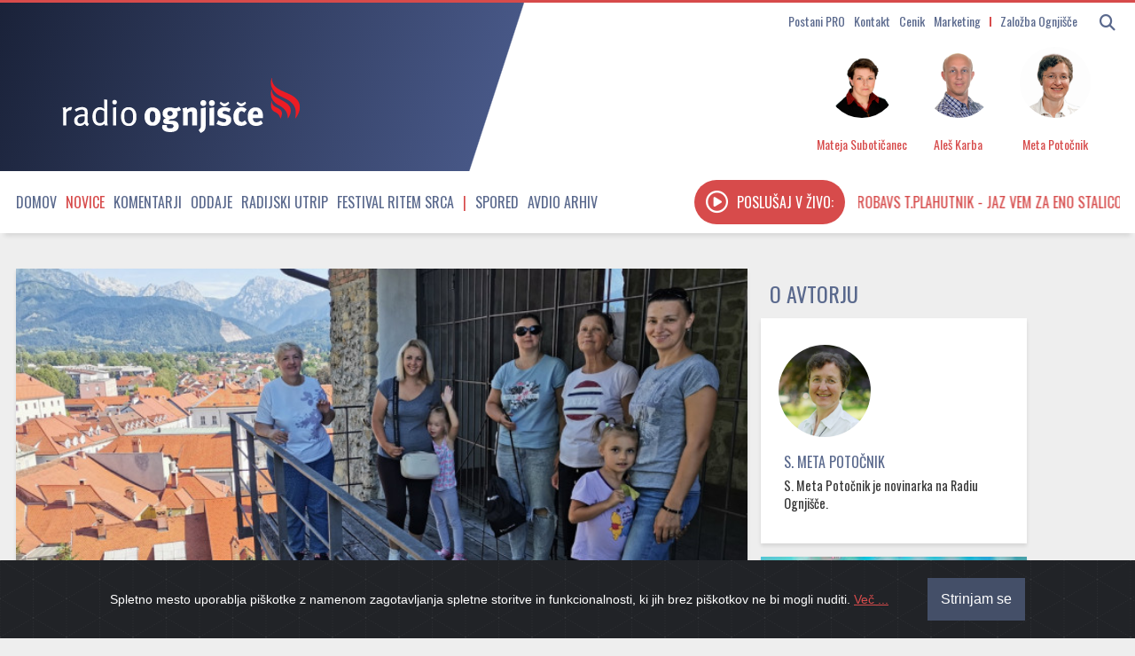

--- FILE ---
content_type: text/html; charset=utf-8
request_url: https://radio.ognjisce.si/sl/257/novice/35509/ponudniki-namestitev-ukrajinskim-beguncem-zadovoljni-s-pomocjo.htm
body_size: 14396
content:
<!doctype html>
<html lang="sl">

<head>
    <meta name="robots" content="index, follow, max-image-preview:large">
    <meta http-equiv="Content-Type" content="text/html; charset=UTF-8" />

    <!-- Always force latest IE rendering engine (even in intranet) & Chrome Frame Remove this if you use the .htaccess -->
    <meta http-equiv="X-UA-Compatible" content="IE=edge,chrome=1">

    <title>Ponudniki namestitev ukrajinskim beguncem zadovoljni s pomočjo |
        Radio Ognjišče
    </title>

    <meta property="article:published_time"
        content="2022-12-13T10:00:46+02:00">
    <meta property="article:modified_time"
        content="2025-10-25T09:40:04+02:00">

    <meta name="author" content="s. Meta Potočnik, Radio Ognjišče">
        
    <meta name="description"
        content="Vojaška agresija Rusije v Ukrajini je povzročila beg več milijonov ljudi, ki so našli zatočišče v Evropski uniji v okviru direktive o začasni zaščiti. Le-ta lahko traja največ tri leta. Begunci so seveda tudi v Sloveniji. Po podatkih policije jih je pri nas uradno 5632. Večina od njih živi v zasebnih nastanitvah. Kakšne so izkušnje zasebnikov, ki so beguncem dali na razpolago del svojih domov?">
    
    <meta name="keywords"
        content="ukrajinski begunci, ukrajina, vojna, ana valenko, peter perše" />

    <!-- RSS & Pingback ... -->
    <link rel="alternate" type="application/rss+xml" title="RSS 2.0" href="/sl/feed/radio">
    <meta http-equiv="refresh" content="10800">

    <!-- FB page ID in Open graph tagi in twitter card -->
    <meta name="twitter:card" content="summary_large_image" />
    <meta name="twitter:site" content="@RadioOgnjisce">

    <meta property="og:image" content="https://radio.ognjisce.si/images/cms-image-000130721.jpg" />
    <meta name="twitter:image" content="https://radio.ognjisce.si/images/cms-image-000130721.jpg" />
    <meta name="twitter:image:alt" content="Ukrajinke na izletu v Kamniku, da jim popestrijo sivi vsakdan">
    <meta property="og:image:alt" content="Ukrajinke na izletu v Kamniku, da jim popestrijo sivi vsakdan">

    <meta property="og:locale" content="sl_SI" />
    <meta property="fb:page_id" content="10150120108135224" />

    
    <meta property="og:title"
        content="Ponudniki namestitev ukrajinskim beguncem zadovoljni s pomočjo" />
    <meta name="twitter:title"
        content="Ponudniki namestitev ukrajinskim beguncem zadovoljni s pomočjo" />

    <meta property="og:type" content="article" />

    <meta property="article:author" content="s. Meta Potočnik" />
    <meta property="article:publisher" content="https://www.facebook.com/RadioOgnjisce" />
    <meta property="article:published_time"
        content="2022-12-13T10:00:46+02:00" />
    <meta property="article:modified_time"
        content="2025-10-25T09:40:04+02:00" />

    <meta property="og:url" content="https://radio.ognjisce.si/sl/257/novice/35509/ponudniki-namestitev-ukrajinskim-beguncem-zadovoljni-s-pomocjo.htm" />
    <meta property="og:updated_time" content="2025-10-25T09:40:04+02:00">
    <meta property="og:site_name" content="Radio Ognjišče" />
    <meta property="og:description"
        content="Vojaška agresija Rusije v Ukrajini je povzročila beg več milijonov ljudi, ki so našli zatočišče v Evropski uniji v okviru direktive o začasni zaščiti. Le-ta lahko traja največ tri leta. Begunci so seveda tudi v Sloveniji. Po podatkih policije jih je pri nas uradno 5632. Večina od njih živi v zasebnih nastanitvah. Kakšne so izkušnje zasebnikov, ki so beguncem dali na razpolago del svojih domov?" />

    <meta name="twitter:description"
        content="Vojaška agresija Rusije v Ukrajini je povzročila beg več milijonov ljudi, ki so našli zatočišče v Evropski uniji v okviru direktive o začasni zaščiti. Le-ta lahko traja največ tri leta. Begunci so seveda tudi v Sloveniji. Po podatkih policije jih je pri nas uradno 5632. Večina od njih živi v zasebnih nastanitvah. Kakšne so izkušnje zasebnikov, ki so beguncem dali na razpolago del svojih domov?" />

    <!-- Canonical -->
    <link rel="canonical" href="https://radio.ognjisce.si/sl/257/novice/35509/ponudniki-namestitev-ukrajinskim-beguncem-zadovoljni-s-pomocjo.htm" />

    
    <!-- Mobile viewport optimized: j.mp/bplateviewport -->
    <meta name="viewport" content="width=device-width, initial-scale=1">

    <!-- Place favicon.ico & apple-touch-icon.png in the root of your domain and delete these references -->
    <link rel="shortcut icon" href="//radio.ognjisce.si/themes/publication_3/theme_1/_img/favicon.ico">

    <!-- Custom fonts for this template
        <link rel="stylesheet" href="https://use.fontawesome.com/releases/v5.0.10/css/all.css"
            integrity="sha384-+d0P83n9kaQMCwj8F4RJB66tzIwOKmrdb46+porD/OvrJ+37WqIM7UoBtwHO6Nlg" crossorigin="anonymous"> -->

    <!-- Custom fonts for this template -->
    <link href="/themes/publication_3/theme_1/_vendor/fontawesome/css/fontawesome.min.css" rel="stylesheet">
    <link href="/themes/publication_3/theme_1/_vendor/fontawesome/css/all.min.css" rel="stylesheet">

    <!-- Cookie-alert -->
    <link rel="stylesheet" href="/themes/publication_3/theme_1/_vendor/cookie-alert/cookiealert.css">

    <!-- CSS: implied media="all" -->
    <link rel="stylesheet" href="/themes/publication_3/theme_1/_js/blueimp-gallery/blueimp-gallery-indicator.css">
    <link rel="stylesheet" href="/themes/publication_3/theme_1/_js/blueimp-gallery/blueimp-gallery-video.css">
    <link rel="stylesheet" href="/themes/publication_3/theme_1/_js/blueimp-gallery/blueimp-gallery.css">

    <!-- SCROLL BAR PLUGIN - MALIHU SCROLLER -->
    <link rel="stylesheet"
        href="/themes/publication_3/theme_1/_vendor/malihu-custom-scrollbar-plugin-3.1.5/jquery.mCustomScrollbar.css" />

    <!-- VERSION assign -->
    
    <!-- Custom CSS Style -->
    <link rel="stylesheet" href="/themes/publication_3/theme_1/_css/style.css?ver=2.4">

    <!-- Google Analytics 4 -->
    <!-- Google tag (gtag.js) -->
    <script async src="https://www.googletagmanager.com/gtag/js?id=G-K9QMFHX2YS"></script>
    <script>
        window.dataLayer = window.dataLayer || [];
        function gtag(){dataLayer.push(arguments);}
        gtag('js', new Date());

        gtag('config', 'G-K9QMFHX2YS');
    </script>
    <!-- End Google Analytics 4 -->

</head>

<!-- Browser type == bot -->
<!-- Device type smarty server ==
       
bot    
    -->

<body id="page-top"
    class="bot">

    <!-- Start FB -->
    <div id="fb-root"></div>
    <script async defer crossorigin="anonymous"
        src="https://connect.facebook.net/sl_SI/sdk.js#xfbml=1&version=v10.0&appId=494091013962419&autoLogAppEvents=1"
        nonce="ZRE2MBQZ"></script>

<!-- Konec FB -->

<div class="header_wrap">

    <nav id="mobilemenu" class="">
        <ul class="menu" id="mobile_sections">

            

            

                        <li class="menu_section dropdown_mobile"><a
                    href="https://radio.ognjisce.si/">Domov</a></li>
            
            
                        <li class="menu_section dropdown_mobile current">

                                <div class="menu-item">
                    <a class="dropdown-toggle" href="//radio.ognjisce.si/sl/294/novice/"
                        title="View all posts filed under Novice">Novice</a>

                    <div class="toggle-btn">
                        <i class="fas fa-chevron-circle-down"></i>
                    </div>
                </div>
                
                
                                <ul class="dropdown-menu">
                                        <li class="topic">
                        <a href="/sl/topic/401">Jubilej 2025</a>


                    </li>
                                    
                                    <li class="topic">
                        <a href="/sl/topic/17">Slovenija</a>


                    </li>
                                    
                                    <li class="topic">
                        <a href="/sl/topic/33">Evropska Unija</a>


                    </li>
                                    
                                    <li class="topic">
                        <a href="/sl/topic/18">Svet</a>


                    </li>
                                    
                                    <li class="topic">
                        <a href="/sl/topic/34">Slovenci po svetu</a>


                    </li>
                                    
                                    <li class="topic">
                        <a href="/sl/topic/361">Referendumi 2024</a>


                    </li>
                                    
                                    <li class="topic">
                        <a href="/sl/topic/371">EU volitve 2024</a>


                    </li>
                                    
                                    <li class="topic">
                        <a href="/sl/topic/391">Nasveti</a>


                    </li>
                                    </ul>
                                

            </li>
            
                        <li class="menu_section dropdown_mobile">
                                <div class="menu-item">
                    <a class="dropdown-toggle" href="//radio.ognjisce.si/sl/294/komentarji/"
                        title="View all posts filed under Komentarji">Komentarji</a>

                    <div class="toggle-btn">
                        <i class="fas fa-chevron-circle-down"></i>
                    </div>
                </div>
                
                
                                <ul class="dropdown-menu">
                                        <li class="topic">
                        <a href="/sl/topic/40">Komentar tedna</a>


                    </li>
                                    
                                    <li class="topic">
                        <a href="/sl/topic/41">Naš pogled</a>


                    </li>
                                    </ul>
                                

            </li>
            
                        <li class="menu_section dropdown_mobile">
                                <div class="menu-item">
                    <a class="dropdown-toggle" href="//radio.ognjisce.si/sl/294/oddaje/"
                        title="View all posts filed under Oddaje">Oddaje</a>

                    <div class="toggle-btn">
                        <i class="fas fa-chevron-circle-down"></i>
                    </div>
                </div>
                
                
                                <ul class="dropdown-menu">
                                        <li class="topic">
                        <a href="/sl/topic/90">Svetovalnica</a>


                    </li>
                                    
                                    <li class="topic">
                        <a href="/sl/topic/115">Naš gost</a>


                    </li>
                                    
                                    <li class="topic">
                        <a href="/sl/topic/381">Iz življenja vesoljne Cerkve</a>


                    </li>
                                    
                                    <li class="topic">
                        <a href="/sl/topic/120">Pogovor o</a>


                    </li>
                                    
                                    <li class="topic">
                        <a href="/sl/topic/125">Ritem srca</a>


                    </li>
                                    
                                    <li class="topic">
                        <a href="/sl/topic/117">Sol in luč</a>


                    </li>
                                    
                                    <li class="topic">
                        <a href="/sl/topic/113">Za življenje</a>


                    </li>
                                    
                                    <li class="topic">
                        <a href="/sl/topic/291">Utrip Cerkve v Sloveniji</a>


                    </li>
                                    
                                    <li class="topic">
                        <a href="/sl/topic/114">Spoznanje več</a>


                    </li>
                                    
                                    <li class="topic">
                        <a href="/sl/topic/116">Globine</a>


                    </li>
                                    
                                    <li class="topic">
                        <a href="/sl/topic/121">Srečanja</a>


                    </li>
                                    
                                    <li class="topic">
                        <a href="/sl/topic/30">Kmetijstvo</a>


                    </li>
                                    
                                    <li class="topic">
                        <a href="/sl/topic/101">Srce se ne boji</a>


                    </li>
                                    
                                    <li class="topic">
                        <a href="/sl/topic/112">Za sožitje</a>


                    </li>
                                    
                                    <li class="topic">
                        <a href="/sl/topic/129">Kolokvij</a>


                    </li>
                                    
                                    <li class="topic">
                        <a href="/sl/topic/110">Via positiva</a>


                    </li>
                                    
                                    <li class="topic">
                        <a href="/sl/topic/119">Modrost v očeh</a>


                    </li>
                                    
                                    <li class="topic">
                        <a href="/sl/topic/98">Kuhajmo s s. Nikolino</a>


                    </li>
                                    
                                    <li class="topic">
                        <a href="/sl/topic/111">Mladoskop</a>


                    </li>
                                    
                                    <li class="topic">
                        <a href="/sl/topic/118">Doživetja narave</a>


                    </li>
                                    
                                    <li class="topic">
                        <a href="/sl/topic/122">Gradimo odprto družbo</a>


                    </li>
                                    
                                    <li class="topic">
                        <a href="/sl/topic/151">Ostanimo povezano občestvo</a>


                    </li>
                                    
                                    <li class="topic">
                        <a href="/sl/topic/171">Moja zgodba</a>


                    </li>
                                    
                                    <li class="topic">
                        <a href="/sl/topic/181">Spominjamo se</a>


                    </li>
                                    
                                    <li class="topic">
                        <a href="/sl/topic/281">Večer za zakonce in družine</a>


                    </li>
                                    
                                    <li class="topic">
                        <a href="/sl/topic/421">Sobotna iskrica</a>


                    </li>
                                    
                                    <li class="topic">
                        <a href="/sl/topic/451">Karitas</a>


                    </li>
                                    
                                    <li class="topic">
                        <a href="/sl/topic/461">Beseda je zakon!</a>


                    </li>
                                    </ul>
                                

            </li>
            
                        <li class="menu_section dropdown_mobile">
                                <div class="menu-item">
                    <a class="dropdown-toggle" href="//radio.ognjisce.si/sl/294/utrip/"
                        title="View all posts filed under Radijski utrip">Radijski utrip</a>

                    <div class="toggle-btn">
                        <i class="fas fa-chevron-circle-down"></i>
                    </div>
                </div>
                
                
                                <ul class="dropdown-menu">
                                        <li class="topic">
                        <a href="/sl/topic/431">Radijski misijon 2025</a>


                    </li>
                                    
                                    <li class="topic">
                        <a href="/sl/topic/441">Romanje upanja</a>


                    </li>
                                    
                                    <li class="topic">
                        <a href="/sl/topic/35">Srečanja PRO</a>


                    </li>
                                    
                                    <li class="topic">
                        <a href="/sl/topic/38">Dogodki</a>


                    </li>
                                    
                                    <li class="topic">
                        <a href="/sl/topic/86">Festival Ritem srca</a>


                    </li>
                                    
                                    <li class="topic">
                        <a href="/sl/topic/351">Radijski misijon 2024</a>


                    </li>
                                    
                                    <li class="topic">
                        <a href="/sl/topic/53">Radijske počitnice</a>


                    </li>
                                    
                                    <li class="topic">
                        <a href="/sl/topic/321">Radijski misijon 2022</a>


                    </li>
                                    
                                    <li class="topic">
                        <a href="/sl/topic/141">Radijski misijon</a>


                    </li>
                                    </ul>
                                

            </li>
            

            <!-- Spored -->
            <li class=""><a href="/sl/radio/spored">Spored</a></li>

            <!-- Avdio arhiv -->
            <li class=""><a href="https://avdio.ognjisce.si" target="_blank">Avdio arhiv</a></li>

            <div class="mobile-search">

                <form name="search_articles" action="/sl/294/" method="post" >
<input type="hidden" name="tpl" value="6" />
<input type="hidden" name="tpid" value="20" />

                <input type="text" name="f_search_keywords" maxlength="255" size="10" value="" placeholder="Iskanje" />
                <input type="submit" name="f_search_articles" value="" class="replace" />
</form>


            </div>

        </ul>
    </nav>

    <div class="container">

        <!-- Titlebar -->
        <header id="titlebar">

            <!-------------- Iskanje - search - gumb -------------------------------->
            <span class="logo-2 hidden-desktop">
                <a id="logo-secundary" href="/"><img src="/themes/publication_3/theme_1/_img/logo_2.png" alt="Radio Ognjišče"></a>
            </span>


            <button class="navbar-toggle  hidden-desktop" type="button" id="mobilemenuopen">
                <span class="sr-only">Toggle navigation</span>
                <span class="icon-bar"></span>
                <span class="icon-bar"></span>
                <span class="icon-bar"></span>
            </button>

            <div class="search_area visible-desktop">

                <span class="search-form visible-desktop">
                    <form>
                        <button class="search-btn" type="button"><i class="fa fa-search"></i></button>
                    </form>
                </span>

                <span class="search-form manjse hidden-desktop">
                    <button id="nav-btn" type="button" aria-disabled="true"><i class="fa fa-search fa-lg"></i></button>
                </span>

            </div>

            <div class="menu visible-desktop">
                <a class="icon_link" href="/sl/radio/pro/">Postani PRO</a>
                <a class="icon_link" href="/sl/radio/kontakt/">Kontakt</a>
                <a class="icon_link" href="/sl/radio/tajnistvo/">Cenik</a>
                <a class="icon_link" href="http://marketing.ognjisce.si/" target="_blank">Marketing</a>
                <a id="zalozba_ognjisce" class="icon_link" href="https://revija.ognjisce.si/" target="_blank">Založba
                    Ognjišče</a>

            </div>

        </header>
        <!-- End Titlebar -->

        <!-- Top -->
        <header id="top" class="js-scroll-trigger">
            <!-- live-rds ------------------------------------------->
            <span id="live-rds" style="display: none;"></span>
            <div class="row top_content">
                <div class="column logo-and-add">

                    <a href="/" id="logo" title="Radio Ognjišče"></a>

                </div>

                <!-- EKIPA-->

                <!-- spodnje zgenerira cronjob na /podatki/zapisi_ekipo.php -->
                     


                <div class="row radio-live">
                    <div class="ekipa column" id="voditelj"><img
                            src="/themes/publication_3/theme_1/ognjisce/sodelavci/Mateja_Subotičanec.jpg"
                            alt="Mateja Subotičanec"><span class="ekipa ime">Mateja Subotičanec</span></div>
                    <div class="ekipa column" id="tehnik"><img class="ekipa" id="tehnik"
                            src="/themes/publication_3/theme_1/ognjisce/sodelavci/Aleš_Karba.jpg" alt="Aleš Karba"><span
                            class="ekipa ime">Aleš Karba</span></div>
                    <div class="ekipa column" id="novinar"><img class="ekipa" id="novinar"
                            src="/themes/publication_3/theme_1/ognjisce/sodelavci/Meta_Potočnik.jpg" alt="Meta Potočnik"><span
                            class="ekipa ime">Meta Potočnik</span></div>
                </div>
                <!-- KONEC - EKIPA -->
            </div>
            <!-- KONEC - EKIPA in STREAM -->

        </header>
        <!-- End Top -->
    </div>
</div>


<div id="top_menu_wrap" class="wrap_menu_wrap">
    <div class="menu_wrap">
        <div class="container">
            <!-- Top Menu -->
            <nav id="top_menu">
                <ul id="top_menu_list" class="menu">

                                        <li class="visible-desktop">
                        <a href="https://radio.ognjisce.si/">Domov</a>
                    </li>
                    
                    
                                        <li class="visible-desktop menu_section dropdown current">
                        
                        <a class="dropdown-toggle" href="//radio.ognjisce.si/sl/294/novice/"
                            title="View all posts filed under Novice">Novice<b
                                class="caret"></b></a>

                        
                        
                                                <ul class="dropdown-menu">
                                                        <li class="topic">

                                <a href="/sl/topic/401">Jubilej 2025</a>

                            </li>
                                                    
                                                    <li class="topic">

                                <a href="/sl/topic/17">Slovenija</a>

                            </li>
                                                    
                                                    <li class="topic">

                                <a href="/sl/topic/33">Evropska Unija</a>

                            </li>
                                                    
                                                    <li class="topic">

                                <a href="/sl/topic/18">Svet</a>

                            </li>
                            
                                                    </ul>
                                                

                    </li>
                    
                                        <li class="visible-desktop menu_section dropdown">
                        
                        <a class="dropdown-toggle" href="//radio.ognjisce.si/sl/294/komentarji/"
                            title="View all posts filed under Komentarji">Komentarji<b
                                class="caret"></b></a>

                        
                        
                                                <ul class="dropdown-menu">
                                                        <li class="topic">

                                <a href="/sl/topic/40">Komentar tedna</a>

                            </li>
                                                    
                                                    <li class="topic">

                                <a href="/sl/topic/41">Naš pogled</a>

                            </li>
                            
                                                    </ul>
                                                

                    </li>
                    
                                        <li class="visible-desktop menu_section dropdown">
                        
                        <a class="dropdown-toggle" href="//radio.ognjisce.si/sl/294/oddaje/"
                            title="View all posts filed under Oddaje">Oddaje<b
                                class="caret"></b></a>

                        
                        
                                                <ul class="dropdown-menu">
                                                        <li class="topic">

                                <a href="/sl/topic/90">Svetovalnica</a>

                            </li>
                                                    
                                                    <li class="topic">

                                <a href="/sl/topic/115">Naš gost</a>

                            </li>
                                                    
                                                    <li class="topic">

                                <a href="/sl/topic/381">Iz življenja vesoljne Cerkve</a>

                            </li>
                                                    
                                                    <li class="topic">

                                <a href="/sl/topic/120">Pogovor o</a>

                            </li>
                            
                                                        <li id="vse_oddaje" class="topic">
                                <a href="#" type="button">Vse oddaje</a>

                            </li>
                                                    </ul>
                                                

                    </li>
                    
                                        <li class="visible-desktop menu_section dropdown">
                        
                        <a class="dropdown-toggle" href="//radio.ognjisce.si/sl/294/utrip/"
                            title="View all posts filed under Radijski utrip">Radijski utrip<b
                                class="caret"></b></a>

                        
                        
                                                <ul class="dropdown-menu">
                                                        <li class="topic">

                                <a href="/sl/topic/431">Radijski misijon 2025</a>

                            </li>
                                                    
                                                    <li class="topic">

                                <a href="/sl/topic/441">Romanje upanja</a>

                            </li>
                                                    
                                                    <li class="topic">

                                <a href="/sl/topic/35">Srečanja PRO</a>

                            </li>
                                                    
                                                    <li class="topic">

                                <a href="/sl/topic/38">Dogodki</a>

                            </li>
                            
                                                    </ul>
                                                

                    </li>
                    


                    <!-- Festival-->
                    <li class="visible-desktop"><a href="/sl/topic/86">Festival Ritem srca</a></li>

                    <!-- cezura -->
                    <li class="visible-desktop" style="color: #d74b4b;">|</li>

                    <!-- Spored -->
                    <li class="visible-desktop"><a href="/sl/radio/spored">Spored</a></li>

                    <!-- Avdio arhiv -->
                    <li class="visible-desktop"><a href="https://avdio.ognjisce.si" target="_blank">Avdio arhiv</a></li>
                </ul>

                <!-- PREDVAJA SE-->
                <div class="radio-stream" id="text"
                    onclick="openPlayer('https://live.radio.si/ognjisce.mp3', '', '', '', '', '', '', '//radio.ognjisce.si/themes/publication_3/theme_1/ognjisce/img/image_web.jpg', '')">

                    <button id="play-stream" type="button" onclick=""><i class="far fa-play-circle"
                            aria-hidden="true"></i><span id="v-zivo">Poslušaj v živo:</span></button>

                    <span class="marquee" id="rds"><span></span>
                    </span>

                </div>
                <!-- KONEC - PREDVAJA SE -->
            </nav>
            <!-- End Top Menu -->



            <!-- SEARCH in VSEBINA OVERLAY -->
            <!-------------- Iskanje + vse vsebine overlay -------------------------------->
<div class="search-overlay" id="search-overlay-ajax">
	<button type="button" class="closebtn">&times;</button>
	<div class="search-content">			
		<form name="search_articles" action="/sl/294/" method="post" class="no-ajaxy">
<input type="hidden" name="tpl" value="6" />
<input type="hidden" name="tpid" value="20" />

		<input type="text" name="f_search_keywords" maxlength="255" size="10" value="" id="search-input" placeholder="Iskanje" />
		<input type="submit" name="f_search_articles" value="" class="replace" />
</form>

	</div>

	<div class="vsebine container">			
		<div class="row-fluid">
			<div class="span3">
				<h3>Oddaje</h3>
				<ul>
					
					
					
					

					<li class="topic oddaje">
						<a href="/sl/topic/90">Svetovalnica</a>
					</li>

					

					<li class="topic oddaje">
						<a href="/sl/topic/115">Naš gost</a>
					</li>

					

					<li class="topic oddaje">
						<a href="/sl/topic/381">Iz življenja vesoljne Cerkve</a>
					</li>

					

					<li class="topic oddaje">
						<a href="/sl/topic/120">Pogovor o</a>
					</li>

					

					<li class="topic oddaje">
						<a href="/sl/topic/125">Ritem srca</a>
					</li>

					

					<li class="topic oddaje">
						<a href="/sl/topic/117">Sol in luč</a>
					</li>

					

					<li class="topic oddaje">
						<a href="/sl/topic/113">Za življenje</a>
					</li>

					

					<li class="topic oddaje">
						<a href="/sl/topic/291">Utrip Cerkve v Sloveniji</a>
					</li>

					

					<li class="topic oddaje">
						<a href="/sl/topic/114">Spoznanje več</a>
					</li>

					

					<li class="topic oddaje">
						<a href="/sl/topic/116">Globine</a>
					</li>

					

					<li class="topic oddaje">
						<a href="/sl/topic/121">Srečanja</a>
					</li>

					

					<li class="topic oddaje">
						<a href="/sl/topic/30">Kmetijstvo</a>
					</li>

					

					<li class="topic oddaje">
						<a href="/sl/topic/101">Srce se ne boji</a>
					</li>

					

					<li class="topic oddaje">
						<a href="/sl/topic/112">Za sožitje</a>
					</li>

					

					<li class="topic oddaje">
						<a href="/sl/topic/129">Kolokvij</a>
					</li>

					

					<li class="topic oddaje">
						<a href="/sl/topic/110">Via positiva</a>
					</li>

					

					<li class="topic oddaje">
						<a href="/sl/topic/119">Modrost v očeh</a>
					</li>

					

					<li class="topic oddaje">
						<a href="/sl/topic/98">Kuhajmo s s. Nikolino</a>
					</li>

					

					<li class="topic oddaje">
						<a href="/sl/topic/111">Mladoskop</a>
					</li>

					

					<li class="topic oddaje">
						<a href="/sl/topic/118">Doživetja narave</a>
					</li>

					

					<li class="topic oddaje">
						<a href="/sl/topic/122">Gradimo odprto družbo</a>
					</li>

					

					<li class="topic oddaje">
						<a href="/sl/topic/151">Ostanimo povezano občestvo</a>
					</li>

					

					<li class="topic oddaje">
						<a href="/sl/topic/171">Moja zgodba</a>
					</li>

					

					<li class="topic oddaje">
						<a href="/sl/topic/181">Spominjamo se</a>
					</li>

					

					<li class="topic oddaje">
						<a href="/sl/topic/281">Večer za zakonce in družine</a>
					</li>

					

					<li class="topic oddaje">
						<a href="/sl/topic/421">Sobotna iskrica</a>
					</li>

					

					<li class="topic oddaje">
						<a href="/sl/topic/451">Karitas</a>
					</li>

					

					<li class="topic oddaje">
						<a href="/sl/topic/461">Beseda je zakon!</a>
					</li>

					
					

				</ul>
			</div>

			<div class="span3">
				<h3>Novice</h3>
				<ul>
					
					

					<li class="topic">
						<a href="/sl/topic/401">Jubilej 2025</a>
					</li>

					

					<li class="topic">
						<a href="/sl/topic/17">Slovenija</a>
					</li>

					

					<li class="topic">
						<a href="/sl/topic/33">Evropska Unija</a>
					</li>

					

					<li class="topic">
						<a href="/sl/topic/18">Svet</a>
					</li>

					

					<li class="topic">
						<a href="/sl/topic/34">Slovenci po svetu</a>
					</li>

					

					<li class="topic">
						<a href="/sl/topic/361">Referendumi 2024</a>
					</li>

					

					<li class="topic">
						<a href="/sl/topic/371">EU volitve 2024</a>
					</li>

					

					<li class="topic">
						<a href="/sl/topic/391">Nasveti</a>
					</li>

					
					
				</ul>
			
				<h3>Komentarji</h3>
				<ul>
					
					

					<li class="topic">
						<a href="/sl/topic/40">Komentar tedna</a>
					</li>

					

					<li class="topic">
						<a href="/sl/topic/41">Naš pogled</a>
					</li>

					
					
				</ul>
			</div>



			<div class="span3">
				<h3>Radijsko</h3>
				
				

				<li class="topic">
					<a href="/sl/topic/431">Radijski misijon 2025</a>
				</li>

				

				<li class="topic">
					<a href="/sl/topic/441">Romanje upanja</a>
				</li>

				

				<li class="topic">
					<a href="/sl/topic/35">Srečanja PRO</a>
				</li>

				

				<li class="topic">
					<a href="/sl/topic/38">Dogodki</a>
				</li>

				

				<li class="topic">
					<a href="/sl/topic/86">Festival Ritem srca</a>
				</li>

				

				<li class="topic">
					<a href="/sl/topic/351">Radijski misijon 2024</a>
				</li>

				

				<li class="topic">
					<a href="/sl/topic/53">Radijske počitnice</a>
				</li>

				

				<li class="topic">
					<a href="/sl/topic/321">Radijski misijon 2022</a>
				</li>

				

				<li class="topic">
					<a href="/sl/topic/141">Radijski misijon</a>
				</li>

				
				
			</div>

			<div class="span3">
				<h3>Razno</h3>
				<li class="topic">
					<a class="" href="/sl/radio/o_radiu/">O radiu</a>
				</li>
				<li class="topic">
					<a class="" href="/sl/radio/tajnistvo/">Cenik</a>
				</li>
				<li class="topic">
					<a class="" href="/sl/radio/kontakt/">Kontakt</a>
				</li>
				<li class="topic">
					<a class="" href="/sl/radio/pro/">PRO</a>
				</li>
				<li class="topic">
					<a class="" href="/sl/radio/obvestila/">Obvestila</a>
				</li>
				<li class="topic">
					<a class="" href="/sl/radio/osmrtnice/">Osmrtnice</a>
				</li>
				<li class="topic">
					<a class="" href="http://marketing.ognjisce.si/" target="_blank">Marketing</a>
				</li>
				<li class="topic">
					<a class="" href="https://revija.ognjisce.si/" target="_blank">Založba Ognjišče</a>
				</li>
				<li class="topic">

			</div>
		</div>
	</div>
</div>
<!-- END of --- Iskanje + vse vsebine overlay -->
            <!-- end of --- SEARCH in VSEBINA OVERLAY -->

            

        </div>
        <div class="dropdown_menu_background visible-desktop"></div>
    </div>

</div>


<div id="page" class="container">

	<!-- Content -->
	<section id="content">

	
		<!-- Fullscreen gallery -->
		<div id="blueimp_fullscreen" class="blueimp-gallery blueimp-gallery-controls">
			<div class="slides"></div>

			<a class="prev">‹</a>
			<a class="next">›</a>
			<a class="close">×</a>
			<ol class="indicator"></ol>
			<div class="caption"></div>
		</div>
		<!-- END of - Fullscreen gallery -->


		<!------------------------ ARTICLE cont ------------->
		<!-- Browser type == bot -->
		<!-- Device type smarty server ==
 
bot
-->

		
			<!---------------------- MOBILE ------------->
<!-- Row (12) -->
<div class="row">

	<div class="span8">

		<div class="row article_content mobile">

    <div class="span8">
        <!-- ČLANEK -->
        <article class="news_item">


            
                                                
            
                <!-- Če fokta ni dovolj velika, pokaži tako kot je -->
                                                                
                <div class="thumbnail content_text clanek">
                    <img src="/images/cache/720x420/crop/images%7Ccms-image-000130721.jpg" title="Ukrajinke na izletu v Kamniku, da jim popestrijo sivi vsakdan"
                        alt="Ukrajinke na izletu v Kamniku, da jim popestrijo sivi vsakdan (foto: Peter Perše)" />
                    <div class="over_photo">
                        <div class="caption">
                            <h6 class="">Ukrajinke na izletu v Kamniku, da jim popestrijo sivi vsakdan | (foto: Peter Perše)</h6>
                        </div>
                    </div>
                </div>
                
                
                <!-- KONEC - Če fokta ni dovolj velika, pokaži tako kot je -->

                <div class="content content_text clanek">

                    <h1 class="title">Ponudniki namestitev ukrajinskim beguncem zadovoljni s pomočjo</h1>

                    <!-- topic, datum, avtor, avtor-byline -->

                    <h6 class="info">
                        <span class=""><a
                                href="/sl/topic/104">Novice</a></span>
                        <span class="datum"><time datetime="2022-12-13T10:00:46">13. 12. 2022, 10:00</time></span>


                        
                        <span class="avtor-phone visible-phone">
                                                                                            s. Meta
                                Potočnik
                                
                                                        </span>

                                                    <span class="avtor-byline"></span>
                        
                        

                    </h6>
                    <!-- end of - datum, avtor, avtor-byline -->

                    


                    

                    <p class="deck">Vojaška agresija Rusije v Ukrajini je povzročila beg več milijonov ljudi, ki so našli zatočišče v Evropski uniji v okviru direktive o začasni zaščiti. Le-ta lahko traja največ tri leta. Begunci so seveda tudi v Sloveniji. Po podatkih policije jih je pri nas uradno 5632. Večina od njih živi v zasebnih nastanitvah. Kakšne so izkušnje zasebnikov, ki so beguncem dali na razpolago del svojih domov?</p>


                    <!-- AVDIO IZPIS POSNETKA -->
                                        <!-- END AVDIO IZPIS POSNETKA -->


                    
                    
                    <h4>Nekaj se jih je že vrnilo v Kijev</h4>
<p>Veliko prebežnikov si je namestitev poiskalo pri znancih, sorodnikih ali na trgu. Postopek za pridobitev začasne zaščite in prijavo prebivališča so opravili na policijski postaji ali upravni enoti. Najprej smo poklicali v družino Petra Peršeta z Vrhnike, kjer so prve begunce sprejeli 8. aprila. Na razpolago so jim dalo eno nadstropje, sami pa so se stisnili v mansardni del hiše.<em> »Sprejeli smo jih aprila, ko je prišel drugi avtobus, ki ga je sprejela celjska Karitas. Dobili smo najprej štiri odrasle in dva otroka, potem se je pridružila še ena stara mama, tako da smo jih imeli čez poletje sedem, zdaj trenutno pa jih imamo tri, saj so tri vrnile v Kijev, ena pa je odšla h hčerki v Rusijo.«</em>
                    </p>


                    <!-------------------------------------------------------------- OGLASI  --->
                    
                    <div id="oglasiRO">

                        <!-- Revive Adserver Asynchronous JS Tag - Generated with Revive Adserver v5.0.4 -->
<ins data-revive-zoneid="1" data-revive-id="6e89e3f8e6da0fbbfa3d50b85b3b0708"></ins>
<script src="//ad.ognjisce.si/live/www/delivery/asyncjs.php"></script>

                    </div>
                    
                    <!----------------------------------------------------- End of - OGLASI  --->

                    
<h4>Denarno nadomestilo za stroške nastanitve</h4>
<p>Osebe z začasno zaščito, ki bivajo na zasebnih naslovih, so upravičene tudi do denarnega nadomestila za stroške nastanitve, če so brez lastnih sredstev za preživljanje. Prve tri mesece so družini Perše z materialno pomočjo pomagali tudi prijatelji, zdaj so zadeve s strani države urejene. Denimo begunka z dvema otrokoma dobi za najemnino in žepnino približno 1000 evrov. <em>»Sprva so bili ti postopki dolgi, zdaj je kar utečeno in smo zadovoljni.«</em>
                    </p>

                    <!-------------------------------------------------------- Izpis YT videa  --->

                                        <!------------------------------------------------ End of - Izpis YT videa  --->

                    <!-------------------------------------------------------------- Izpis FB videa - če ni Youtube videa --->
                                        <!----------------------------------------------------- End of - Izpis FB videa  --->

                    
<h4>900 učencev in 100 dijakov</h4>
<p>Otrokom je na voljo tudi šolanje. V osnovnih šolah je skoraj 900 učenk in učencev, v srednjih šolah pa približno 100. Poklicali smo Ano Valenko, ki je dala na voljo družinsko hišo na Ptuju šestim osebam. <em>»To je bil presenetljivo hiter proces, da so šli v šolo, glede na to, da je bilo treba vse ostalo kar kompleksno reševati. Pomagala je naša soseda, ki dela na sodišču in je na ta način prihajala do čim bolj ažurnih in posodobljenih informacij.«</em>
                    </p>

                    <!-------------------------------------------------------------- Izpis FB videa - če je Youtube video --->
                                        <!----------------------------------------------------- End of - Izpis FB videa  --->

                    
            <script type="text/javascript">
            <!--
            var stats_getHTTPObject_35509_sl = function () {
                var xhr = false;
                if (window.XMLHttpRequest) {
                    xhr = new XMLHttpRequest();
                } else if (window.ActiveXObject) {
                    try {
                        xhr = new ActiveXObject("Msxml2.XMLHTTP");
                    } catch(e) {
                        try {
                            xhr = new ActiveXObject("Microsoft.XMLHTTP");
                        } catch(e) {
                            xhr = false;
                        }
                    }
                }
                return xhr;
            };

            var stats_submit_35509_sl = function () {
                if (undefined !== window.statistics_request_sent__35509_sl) {
                    return;
                }
                window.statistics_request_sent__35509_sl = true;

                var stats_request = stats_getHTTPObject_35509_sl();
                stats_request.onreadystatechange = function() {};

                var read_date = new Date();
                var read_path = "_statistics/reader/1/";
                var request_randomizer = "" + read_date.getTime() + Math.random();
                var stats_url = "https://radio.ognjisce.si/" + read_path + "75231/";
                try {
                    stats_request.open("GET", stats_url + "?randomizer=" + request_randomizer, true);
                    stats_request.send(null);
                    /* not everybody has jquery installed
                    $.ajax({
                        url: stats_url,
                        data: {randomizer: request_randomizer},
                        success: function() {}
                    });
                    */
                } catch (e) {}
            };
            stats_submit_35509_sl();
            -->
            </script>
        
                    </p>


                    <!----------------------------------------------------------- Foto slideshow  --->
                                            
<script>
if(galleryLinksContainer===undefined){
 var galleryLinksContainer = [];
 var galleryLinksOriginalContainer = [];
 var galleryLinks = [];
 var galleryLinksOriginal = [];
 var videoNumber = false;


}
</script>


                                        <!--------------------------------------------------- End of - Foto slideshow  --->

                    
                    </p>

                    <!-------------------------------------------------------------- Izpis Flickr --->
                                        <!----------------------------------------------------- End of - Izpis Flickr --->

                    

                    
                                        



                    <!-- PSI 2020 - pokrovitelji -->
                                        <!-- PSI 2020 - pokrovitelji -->

                    <div class="tags">
                        <!-- h5 class="more">Bi vas zanimalo še kaj podobnega?</h5 -->
                        <h6 class="topic">
                            <ahref="/sl/topic/104/Novice">Novice</a>
                        </h6>
                    </div>
                    <!--Začetek bloka share--> 
<div class="responsive-video">
<iframe width="560" height="315" src="https://www.youtube.com/embed/videoseries?si=9cJ3122S6DZRUBJD&amp;list=PLpIXex1rYeM_H-JMEjkG-zFxCkyCQBqH4" title="YouTube video player" frameborder="0" allow="accelerometer; autoplay; clipboard-write; encrypted-media; gyroscope; picture-in-picture; web-share" referrerpolicy="strict-origin-when-cross-origin" allowfullscreen></iframe>
</div>
<!--Like nad share--> 
<div class="twitter-share" data-layout="button" >
<a href="https://twitter.com/share?text=Vojaška agresija Rusije v Ukrajini je povzročila beg več milijonov ljudi, ki so našli zatočišče v Evropski uniji v..." class="twitter-share-button"data-size="large" data-url="https://radio.ognjisce.si/+4y2gj" data-dnt="false" data-show-count="false">Tweet</a><script async src="https://platform.twitter.com/widgets.js" charset="utf-8"></script>
</div>

<!--konec bloka share-->

                </div>

                <span class="clear"></span>



                <!-- END OF ČLANEK -->

                
            </article>
        </div>
    </div>

    

		<!-------------------------------------------------------------- OGLASI RO - 2 --->

		<div class="row p-0">
		
			<div class="" id="oglasiRO">

				<!-- Revive Adserver Asynchronous JS Tag - Generated with Revive Adserver v5.0.4 -->
<ins data-revive-zoneid="11" data-revive-id="6e89e3f8e6da0fbbfa3d50b85b3b0708"></ins>
<script src="//ad.ognjisce.si/live/www/delivery/asyncjs.php"></script>

			</div>
		</div>

		<!----------------------------------------------------- End of - OGLASI RO - 2 --->


		<!-- POVEZANI ČLANKI - RELATED ARTICLES -->
				
				<div class="hidden-desktop">
			<h3 class="sidebar_heading p-10">Najnovejše</h3>
			<div class="sidebar">
				<div class="related_articles">
					<ul>
												
						<li><a href="/sl/294/novice/41493/skofje-ob-sklepu-ad-limina-molili-se-na-grobu-apostola-pavla.htm">Škofje ob sklepu ad limina molili še na grobu apostola Pavla</a></li>
						
						<li><a href="/sl/294/novice/41491/dokoncan-tek-in-zvestoba-do-konca-pogreb-msgr-silvestra-cuka.htm">Dokončan tek in zvestoba do konca. Pogreb msgr. Silvestra Čuka</a></li>
						
						<li><a href="/sl/294/novice/41489/video-slovenski-skofje-pri-papezu.htm">VIDEO: Slovenski škofje pri papežu</a></li>
						
					</ul>
				</div>
			</div>
		</div>
				<!-- END - POVEZANI ČLANKI - RELATED ARTICLES -->


		<!-- Row (9) NAJBOLJ BRANO -->

		<!-- Blue Box / Row -->

<div class="row-fluid margin_top_30">
	<div class="span12">

		<div class="blue_box blue_box_posts tabs_box">

			<!-- Tabs Menu -->
			<ul class="tabs_menu">

				<li ><a class="no-ajaxy" href="#tab_most_clicked">Najbolj brano</a></li>
				<li><a class="no-ajaxy" href="#tab_most_commented">Odmevne oddaje</a></li>

			</ul>
			<!-- End Tabs Menu -->

			<!-- Tabs Contents -->
			<div class="tabs_contents">

				<!-- Tabs Content -->
				<div id="tab_most_clicked" class="tabs_content row-fluid">

										
					<div class="span4">
						<article class="news_item condensed">
							
							<a href="//radio.ognjisce.si/sl/294/novice/41489/video-slovenski-skofje-pri-papezu.htm" class="thumbnail">

								<img src="/images/cache/560x315/crop/images%7Ccms-image-000247161.jpg"  alt="Slovenski škofje s papežem Leonom XIV. (photo: Vatican Media)" />
							</a>
							

							<!-- dodano - kvadratna fotka na tablici  -->
							
							<a href="//radio.ognjisce.si/sl/294/novice/41489/video-slovenski-skofje-pri-papezu.htm" class="thumbnail kocka">
								<img src="/images/cache/260x260/crop/images%7Ccms-image-000247161.jpg" alt="Slovenski škofje s papežem Leonom XIV. (photo: Vatican Media)" />
							</a>
							

							<div class="content content_text content_text_contrast">					
								<h3 class="title"><a class="m-r-5" href="//radio.ognjisce.si/sl/294/novice/41489/video-slovenski-skofje-pri-papezu.htm">VIDEO: Slovenski škofje pri papežu </a><span class="article-info" >Slovenija | 16.01.2026</span></h3>
								<p>Slovenski škofje končujejo obisk ad limina v Rimu. Popoldne se bodo zanj zahvalili z mašo v baziliki sv. Pavla zunaj obzidja, ki se je bodo udeležili tudi slovenski romarji. Dopoldne pa so se ...</p>

							</div>
						</article>
					</div>
					
					<div class="span4">
						<article class="news_item condensed">
							
							<a href="//radio.ognjisce.si/sl/294/novice/41463/skofje-drugi-dan-masevali-na-grobu-apostola-petra.htm" class="thumbnail">

								<img src="/images/cache/560x315/crop/images%7Ccms-image-000246781.jpg"  alt="Maša na grobu apostola Petra (photo: Primož Lorbek)" />
							</a>
							

							<!-- dodano - kvadratna fotka na tablici  -->
							
							<a href="//radio.ognjisce.si/sl/294/novice/41463/skofje-drugi-dan-masevali-na-grobu-apostola-petra.htm" class="thumbnail kocka">
								<img src="/images/cache/260x260/crop/images%7Ccms-image-000246781.jpg" alt="Maša na grobu apostola Petra (photo: Primož Lorbek)" />
							</a>
							

							<div class="content content_text content_text_contrast">					
								<h3 class="title"><a class="m-r-5" href="//radio.ognjisce.si/sl/294/novice/41463/skofje-drugi-dan-masevali-na-grobu-apostola-petra.htm">Škofje drugi dan maševali na grobu apostola Petra </a><span class="article-info" >Slovenija | 13.01.2026</span></h3>
								<p>Škofje so drugi dan obiska ad limina v Rimu začeli s sveto mašo na grobu apostola Petra v kripti vatikanske baziliki. Somaševanje je vodil koprski škof Peter Štumpf. V nagovoru je poudaril ...</p>

							</div>
						</article>
					</div>
					
					<div class="span4">
						<article class="news_item condensed">
							
							<a href="//radio.ognjisce.si/sl/294/novice/41491/dokoncan-tek-in-zvestoba-do-konca-pogreb-msgr-silvestra-cuka.htm" class="thumbnail">

								<img src="/images/cache/560x315/crop/images%7Ccms-image-000247201.jpg"  alt="Krsta msgr. Silvestra Čuka (photo: ARO)" />
							</a>
							

							<!-- dodano - kvadratna fotka na tablici  -->
							
							<a href="//radio.ognjisce.si/sl/294/novice/41491/dokoncan-tek-in-zvestoba-do-konca-pogreb-msgr-silvestra-cuka.htm" class="thumbnail kocka">
								<img src="/images/cache/260x260/crop/images%7Ccms-image-000247201.jpg" alt="Krsta msgr. Silvestra Čuka (photo: ARO)" />
							</a>
							

							<div class="content content_text content_text_contrast">					
								<h3 class="title"><a class="m-r-5" href="//radio.ognjisce.si/sl/294/novice/41491/dokoncan-tek-in-zvestoba-do-konca-pogreb-msgr-silvestra-cuka.htm">Dokončan tek in zvestoba do konca. Pogreb msgr. Silvestra Čuka </a><span class="article-info" >Radijski utrip | 16.01.2026</span></h3>
								<p>V središču pridige ob slovesu dolgoletnega urednika Ognjišča msgr. Silvestra Čuka je bila svetopisemska podoba dokončanega teka. Zaslužni koprski škof Jurij Bizjak je v povsem polni koprski ...</p>

							</div>
						</article>
					</div>
					
				</div>
				<!-- End Tabs Content -->

				<!-- Tabs Content -->
				<div id="tab_most_commented" class="tabs_content row-fluid">


					

					
										


					 
										
					<!-- limit foreach loop to first 6 elements -->
												

					

					<div class="span4">
						<article class="news_item condensed">
							
							<a href="//radio.ognjisce.si/sl/294/oddaje/41476/vse-je-bilo-v-tajnosti-svoje-delo-z-motorno-zago-je-pokrival.htm" class="thumbnail">

								<img src="/images/cache/560x315/crop/images%7Ccms-image-000246891.jpg"  alt="Matej Urh pred jaslicami v Borovnici (photo: osebni arhiv)" />
							</a>
							

							<!-- dodano - kvadratna fotka na tablici  -->
							
							<a href="//radio.ognjisce.si/sl/294/oddaje/41476/vse-je-bilo-v-tajnosti-svoje-delo-z-motorno-zago-je-pokrival.htm" class="thumbnail kocka">
								<img src="/images/cache/260x260/crop/images%7Ccms-image-000246891.jpg" alt="Matej Urh pred jaslicami v Borovnici (photo: osebni arhiv)" />
							</a>
							

							<div class="content content_text content_text_contrast">					
								<h3 class="title"><a class="m-r-5" href="//radio.ognjisce.si/sl/294/oddaje/41476/vse-je-bilo-v-tajnosti-svoje-delo-z-motorno-zago-je-pokrival.htm">Vse je bilo v tajnosti, svoje delo z motorno žago je pokrival </a><span class="article-info" >Novice | 15.01.2026</span></h3>
								<p>Pred 800 leti je sveti Frančišek Asiški prišel na idejo, da bi prebivalcem male vasice Grecco prikazal razmere, v katerih se je rodil Odrešenik. Tako so nastale prve jaslice in to je pripomoglo k ...</p>

							</div>
						</article>
					</div>


										

					


					 
										
					<!-- limit foreach loop to first 6 elements -->
												

																	

					

					<div class="span4">
						<article class="news_item condensed">
							
							<a href="//radio.ognjisce.si/sl/294/oddaje/41462/malar-ki-je-v-slovenske-domove-prinesel-umetnost.htm" class="thumbnail">

								<img src="/images/cache/560x315/crop/images%7Ccms-image-000246761.jpg"  alt="Robert Kužnik (photo: NL)" />
							</a>
							

							<!-- dodano - kvadratna fotka na tablici  -->
							
							<a href="//radio.ognjisce.si/sl/294/oddaje/41462/malar-ki-je-v-slovenske-domove-prinesel-umetnost.htm" class="thumbnail kocka">
								<img src="/images/cache/260x260/crop/images%7Ccms-image-000246761.jpg" alt="Robert Kužnik (photo: NL)" />
							</a>
							

							<div class="content content_text content_text_contrast">					
								<h3 class="title"><a class="m-r-5" href="//radio.ognjisce.si/sl/294/oddaje/41462/malar-ki-je-v-slovenske-domove-prinesel-umetnost.htm">Malar, ki je v slovenske domove prinesel umetnost </a><span class="article-info" >Via positiva | 13.01.2026</span></h3>
								<p>Ker smo še vedno v božičnem obdobju, ko si posamezniki po lepi navadi še vedno vztrajno pošiljamo razglednice s pozdravi in dobrimi željami, smo se spomnili na bogastvo, narodno izročilo, ki se ...</p>

							</div>
						</article>
					</div>


										

					


					 
										
					<!-- limit foreach loop to first 6 elements -->
												

																	

																	

					

					<div class="span4">
						<article class="news_item condensed">
							
							<a href="//radio.ognjisce.si/sl/294/oddaje/41479/motnje-dihanja-ko-smrcanje-ni-vec-samo-smrcanje.htm" class="thumbnail">

								<img src="/images/cache/560x315/crop/images%7Ccms-image-000246991.png"  alt="Zaskrbljujoče so pavze dihanja ponoči: kdaj k zdravniku? (photo: AI)" />
							</a>
							

							<!-- dodano - kvadratna fotka na tablici  -->
							
							<a href="//radio.ognjisce.si/sl/294/oddaje/41479/motnje-dihanja-ko-smrcanje-ni-vec-samo-smrcanje.htm" class="thumbnail kocka">
								<img src="/images/cache/260x260/crop_74_0_1098_1024/images%7Ccms-image-000246991.png" alt="Zaskrbljujoče so pavze dihanja ponoči: kdaj k zdravniku? (photo: AI)" />
							</a>
							

							<div class="content content_text content_text_contrast">					
								<h3 class="title"><a class="m-r-5" href="//radio.ognjisce.si/sl/294/oddaje/41479/motnje-dihanja-ko-smrcanje-ni-vec-samo-smrcanje.htm">Motnje dihanja: ko smrčanje ni več “samo smrčanje” </a><span class="article-info" >Svetovalnica | 15.01.2026</span></h3>
								<p>Obstruktivna spalna apneja je pogosta (po ocenah se z njo bori vsaj 150.000 odraslih Slovencev, ki bi potrebovali zdravljenje), a pogosto spregledana motnja, pri kateri se žrelo med spanjem zoži ...</p>

							</div>
						</article>
					</div>


										

					


					 
										
					<!-- limit foreach loop to first 6 elements -->
												

																	

																	

																	

										

					


					 
										
					<!-- limit foreach loop to first 6 elements -->
												

																	

																	

																	

																	

										

					


					 
										
					<!-- limit foreach loop to first 6 elements -->
												

																	

																	

																	

																	

																	

										

					


					 
										
					<!-- limit foreach loop to first 6 elements -->
												

																	

																	

																	

																	

																	

																	

										

					
					

					


				</div>
				<!-- End Tabs Content -->

			</div>
			<!-- End Tabs Contents -->

		</div>
		<!-- End Blue Box / Row -->

	</div>    </div>

		<!-- END Row (9) NAJBOLJ BRANO -->

		
	</div>


	<!-- DESNI STOLPEC -->

	<div id="d-stolpec-mobile-topic" class="span3 hidden-phone">


    <!--------------------------------------------- VIDEO v živo MS ----------->
        <!--------------------------------------------- VIDEO v živo MS----------->

    
    <!-- DESNI STOLPEC - ARTICLE -->
    <!-- MOBILE -->
<!-- IZPIS PODATKOV O AVTORJU -->



<h3 class="p-10">O avtorju</h3>

<aside class="sidebar news_item avtor">

	<div class="article_authors">

				<div class="author_item row-fluid">

			
			<img src="https://radio.ognjisce.si/images/cms-image-000085851.jpg" alt="s. Meta Potočnik" width="100" class="author_image span5 avtor"  />

						<div class="span12 author_info">
														s. Meta
					Potočnik
					
									<p class="">S. Meta Potočnik je novinarka na Radiu Ognjišče.</p>
			</div>
		</div>

		
	</div>

	
	

	
	<!-- end of - IZPIS PODATKOV O AVTORJU -->


	

	
</aside>


<!-- AVDIO IZPIS POSNETKA -->
<!-- END AVDIO IZPIS POSNETKA -->


<!-- Oglas kocka 300x250 desno zgoraj -->
<div class="sidebar p-0">
	<div class="sidebar_item" id="oglasiRO">
		<!-- Revive Adserver Asynchronous JS Tag - Generated with Revive Adserver v5.0.4 -->
		<ins data-revive-zoneid="21" data-revive-id="6e89e3f8e6da0fbbfa3d50b85b3b0708"></ins>
		<script src="//ad.ognjisce.si/live/www/delivery/asyncjs.php"></script>
	</div>
</div>
<!-- END Oglas kocka 300x250 desno zgoraj -->


<!-- Stranska izpostavljamo -->
<h3 class="sidebar_heading p-10">Ne spreglejte</h3>



<div class="row">
	<div class="span3">
		<article class="news_item front izpostavljeno sidebar_item">
			
			<a href="//radio.ognjisce.si/sl/294/utrip/41407/radio-ognjisce-roma-k-sv-patru-piju-in-v-juzno-italijo.htm" class="thumbnail">

				<img src="/images/cache/560x315/crop/images%7Ccms-image-000245601.JPG" title="San Giovanni Rotondo"
					alt="San Giovanni Rotondo (photo: Izidor Šček)"  />
			</a>
			

			<!-- dodano - kvadratna fotka na tablici  -->
			
			<a href="//radio.ognjisce.si/sl/294/utrip/41407/radio-ognjisce-roma-k-sv-patru-piju-in-v-juzno-italijo.htm" class="thumbnail kocka">
				<img src="/images/cache/260x260/crop/images%7Ccms-image-000245601.JPG" title="San Giovanni Rotondo"
					alt="San Giovanni Rotondo (photo: Izidor Šček)"  />
			</a>
			
			<!-- konec - dodano - kvadratna fotka na tablici  -->

			<div class="content content_text over_photo">

				<h3 class="title manjse"><a href="//radio.ognjisce.si/sl/294/utrip/41407/radio-ognjisce-roma-k-sv-patru-piju-in-v-juzno-italijo.htm">Radio Ognjišče roma k sv. patru Piju in v južno Italijo</a></h3>

			</div>
		</article>
	</div>
</div>


<div class="row">
	<div class="span3">
		<article class="news_item front izpostavljeno sidebar_item">
			
			<a href="//radio.ognjisce.si/sl/293/utrip/41332/vabljeni-na-romarsko-potovanje-h-koreninam-nase-civilizacije.htm" class="thumbnail">

				<img src="/images/cache/560x315/crop/images%7Ccms-image-000244041.jpg" title="Nemrut, 2.134 m visoka gora v jugovzhodni Turčiji"
					alt="Nemrut, 2.134 m visoka gora v jugovzhodni Turčiji (photo: Agencija Oscar)"  />
			</a>
			

			<!-- dodano - kvadratna fotka na tablici  -->
			
			<a href="//radio.ognjisce.si/sl/293/utrip/41332/vabljeni-na-romarsko-potovanje-h-koreninam-nase-civilizacije.htm" class="thumbnail kocka">
				<img src="/images/cache/260x260/crop/images%7Ccms-image-000244041.jpg" title="Nemrut, 2.134 m visoka gora v jugovzhodni Turčiji"
					alt="Nemrut, 2.134 m visoka gora v jugovzhodni Turčiji (photo: Agencija Oscar)"  />
			</a>
			
			<!-- konec - dodano - kvadratna fotka na tablici  -->

			<div class="content content_text over_photo">

				<h3 class="title manjse"><a href="//radio.ognjisce.si/sl/293/utrip/41332/vabljeni-na-romarsko-potovanje-h-koreninam-nase-civilizacije.htm">Vabljeni na romarsko potovanje h koreninam naše civilizacije</a></h3>

			</div>
		</article>
	</div>
</div>


<div class="row">
	<div class="span3">
		<article class="news_item front izpostavljeno sidebar_item">
			
			<a href="//radio.ognjisce.si/sl/293/utrip/41324/gremo-na-morje.htm" class="thumbnail">

				<img src="/images/cache/560x315/crop/images%7Ccms-image-000243921.jpg" title="Veselje na svežem morskem zraku in sončnih žarkih."
					alt="Veselje na svežem morskem zraku in sončnih žarkih. (photo: ARO)"  />
			</a>
			

			<!-- dodano - kvadratna fotka na tablici  -->
			
			<a href="//radio.ognjisce.si/sl/293/utrip/41324/gremo-na-morje.htm" class="thumbnail kocka">
				<img src="/images/cache/260x260/crop/images%7Ccms-image-000243921.jpg" title="Veselje na svežem morskem zraku in sončnih žarkih."
					alt="Veselje na svežem morskem zraku in sončnih žarkih. (photo: ARO)"  />
			</a>
			
			<!-- konec - dodano - kvadratna fotka na tablici  -->

			<div class="content content_text over_photo">

				<h3 class="title manjse"><a href="//radio.ognjisce.si/sl/293/utrip/41324/gremo-na-morje.htm">Gremo na morje!</a></h3>

			</div>
		</article>
	</div>
</div>


<div class="row">
	<div class="span3">
		<article class="news_item front izpostavljeno sidebar_item">
			
			<a href="//radio.ognjisce.si/sl/293/utrip/41257/24-pocitnice-z-radiem-ognjisce-v-juzni-spaniji.htm" class="thumbnail">

				<img src="/images/cache/560x315/crop/images%7Ccms-image-000242771.jpg" title="24. počitnice Radia Ognjišče v Španiji"
					alt="24. počitnice Radia Ognjišče v Španiji (photo: Agencija Sonchek / Shutterstock)"  />
			</a>
			

			<!-- dodano - kvadratna fotka na tablici  -->
			
			<a href="//radio.ognjisce.si/sl/293/utrip/41257/24-pocitnice-z-radiem-ognjisce-v-juzni-spaniji.htm" class="thumbnail kocka">
				<img src="/images/cache/260x260/crop/images%7Ccms-image-000242771.jpg" title="24. počitnice Radia Ognjišče v Španiji"
					alt="24. počitnice Radia Ognjišče v Španiji (photo: Agencija Sonchek / Shutterstock)"  />
			</a>
			
			<!-- konec - dodano - kvadratna fotka na tablici  -->

			<div class="content content_text over_photo">

				<h3 class="title manjse"><a href="//radio.ognjisce.si/sl/293/utrip/41257/24-pocitnice-z-radiem-ognjisce-v-juzni-spaniji.htm">24. počitnice z Radiem Ognjišče v južni Španiji</a></h3>

			</div>
		</article>
	</div>
</div>


<!-- END of - Stranska izpostavljamo -->
<!-- MOBILE -->
    <!-- DESNI STOLPEC - ARTICLE  -->

    

</div>

	<!--- DESNI STOLPEC -->


</div>
<!-- END Row (12) -->
<!--------------------End of MOBILE ------------->

			<!------------------------ ARTICLE cont ------------->


	</section>
	<!-- End Content -->

</div>


<!-- Audio Player in overlay za player -->

<div id="myPlayer" class="overlay">

	<button class="player-vec" type="button" onclick="closePlayer()"><a id="posnetek-link" href="" target="_blank">več
			...</a></button>
	<button class="closebtn" type="button" onclick="closePlayer()"><i class="fa fa-times-circle"
			aria-hidden="true"></i></button>

	<!-- Audio Player HTML -->
	<div class="audio-player">

		<img id="audio-player-slika" class="cover" src="" alt="Avdio player - naslovnica">
		<div id="player-naslov-cont">
			<div id="player-naslov-fwd-bck-flex">
				<span id="audio-naslov" class="marquee-2"><span></span>
				</span>
			</div>
		</div>
		<!-- Audio -->
		<audio id="audio-player" src="" type="audio/mp3" preload="metadata">
			<track id="audio-chapters" default="default" srclang="en" kind="chapters" type="text/vtt" src="">
		</audio>
		<!-- Audio -->
	</div>
	<!-- Audio Player HTML -->
</div>
<!-- Audio Player in overlay za player -->


<!-- Footer -->
<footer id="footer">
    <div class="container">
        <div class="row hidden-phone">
            <div class="span12">
                <ul id="footer_menu_first" class="menu">
                    
                    
                    
                    <li class="current" >
                        <a href="//radio.ognjisce.si/sl/294/novice/"
                            title="View all posts filed under Novice">Novice</a>
                        </li>
                        
                    <li>
                        <a href="//radio.ognjisce.si/sl/294/komentarji/"
                            title="View all posts filed under Komentarji">Komentarji</a>
                        </li>
                        
                    <li>
                        <a href="//radio.ognjisce.si/sl/294/oddaje/"
                            title="View all posts filed under Oddaje">Oddaje</a>
                        </li>
                        
                    <li>
                        <a href="//radio.ognjisce.si/sl/294/utrip/"
                            title="View all posts filed under Radijski utrip">Radijski utrip</a>
                        </li>
                        

                        <!-- Duhovnost -->
                        <li class="visible-desktop"><a href="/sl/topic/106">Duhovnost</a></li>

                        <!-- Avdio arhiv -->
                        <li class="visible-desktop"><a href="https://avdio.ognjisce.si" target="_blank">Avdio arhiv</a>
                        </li>


                </ul>
            </div>
        </div>

        <div class="row">

            <!--------- seznam DESKTOP + TABLET -------------->
            <div class="span8 hidden-phone">
                <ul id="footer_menu_second" class="menu">

                    

                    <li><a href="/sl/radio/osmrtnice/">Osmrtnice</a></li>
                    <li><a href="/sl/radio/obvestila/">Obvestila</a></li>
                    <li><a href="/sl/radio/spored/">Spored</a></li>

                    <li><a href="/sl/radio/kontakt/">Kontakt</a></li>
                    <li><a href="/sl/radio/tajnistvo/">Cenik</a></li>
                    <li><a href="http://marketing.ognjisce.si/" target="_blank">Marketing</a></li>

                    <li><a href="/sl/radio/pro/">Postani PRO</a></li>
                    <li><a href="/sl/radio/o_radiu/">O radiu</a></li>
                    <li><a href="/sl/radio/iradio/">Internetni radio</a></li>
                    <li><a href="/sl/radio/oddajniki/">Oddajniki</a></li>
                    <li><a href="/sl/feed/radio">RSS</a></li>

                </ul>
            </div>
            <!--------- seznam DESKTOP + TABLET -------------->

            <!--------- seznam MOBILE -------------->
            <div class="span12 visible-phone text-center">
                <ul id="footer_menu_second" class="menu">

                    

                    <li><a href="/sl/radio/osmrtnice/">Osmrtnice</a></li>
                    <li><a href="/sl/radio/obvestila/">Obvestila</a></li>
                    <li><a href="/sl/radio/spored/">Spored</a></li>
                    <li><a href="/sl/radio/kontakt/">Kontakt</a></li>
                    <li><a href="/sl/radio/tajnistvo/">Cenik</a></li>
                    <li><a href="http://marketing.ognjisce.si/" target="_blank">Marketing</a></li>
                    <li><a href="/sl/radio/pro/">Postani PRO</a></li>
                    <li><a href="/sl/radio/o_radiu/">O radiu</a></li>
                    <li><a href="/sl/radio/iradio/">Internetni radio</a></li>
                    <li><a href="/sl/radio/oddajniki/">Oddajniki</a></li>

                    

                </ul>

            </div>
            <!--------- seznam MOBILE -------------->

            <!--------- social icons DESKTOP -------------->
            <div class="span4 visible-desktop">
                <ul id="footer_menu_social" class="list-inline">
                    <li id="facebook" class="list-inline-item">
                        <a class="btn btn-outline-light btn-social text-center rounded-circle"
                            href="https://www.facebook.com/RadioOgnjisce/" target="_blank">
                            <i class="fab fa-facebook-f"></i>
                        </a>
                    </li>

                    <li id="twitter" class="list-inline-item">
                        <a class="btn btn-outline-light btn-social text-center rounded-circle"
                            href="https://twitter.com/radioognjisce" target="_blank">
                            <i class="fab fa-twitter"></i>
                        </a>
                    </li>
                    <li id="instagram" class="list-inline-item">
                        <a class="btn btn-outline-light btn-social text-center rounded-circle"
                            href="https://www.instagram.com/radioognjisce/" target="_blank">
                            <i class="fab fa-instagram"></i>
                        </a>
                    </li>
                    <li id="youtube" class="list-inline-item">
                        <a class="btn btn-outline-light btn-social text-center rounded-circle"
                            href="https://www.youtube.com/user/OgnjisceRadio" target="_blank">
                            <i class="fab fa-youtube"></i>
                        </a>
                    </li>
                </ul>
            </div>


        </div>
        <!--------- social icons DESKTOP -------------->

        <!--------- social icons MOBILE + TABLET -------------->
        <div class="row hidden-desktop">
            <div class="span12 text-center">
                <ul id="footer_menu_social" class="list-inline">
                    <li id="facebook" class="list-inline-item">
                        <a class="btn btn-outline-light btn-social text-center rounded-circle"
                            href="https://www.facebook.com/RadioOgnjisce/" target="_blank">
                            <i class="fab fa-facebook-f"></i>
                        </a>
                    </li>

                    <li id="twitter" class="list-inline-item">
                        <a class="btn btn-outline-light btn-social text-center rounded-circle"
                            href="https://twitter.com/radioognjisce" target="_blank">
                            <i class="fab fa-twitter"></i>
                        </a>
                    </li>
                    <li id="instagram" class="list-inline-item">
                        <a class="btn btn-outline-light btn-social text-center rounded-circle"
                            href="https://www.instagram.com/radioognjisce/" target="_blank">
                            <i class="fab fa-instagram"></i>
                        </a>
                    </li>
                    <li id="youtube" class="list-inline-item">
                        <a class="btn btn-outline-light btn-social text-center rounded-circle"
                            href="https://www.youtube.com/user/OgnjisceRadio" target="_blank">
                            <i class="fab fa-youtube"></i>
                        </a>
                    </li>
                </ul>
            </div>
        </div>
        <!--------- social icons MOBILE + TABLET -------------->


        <div class="row">
            <div class="span12">
                <ul id="footer_menu_copyright" class="menu">

                    <li>
                        <p><small>Vse pravice pridržane. <a target="_blank" href="https://radio.ognjisce.si">&reg; Radio
                                    Ognjišče</a> 1997 - 2025. ISSN 1581-0712. Spletišče poganja <a target="_blank"
                                    href="https://www.sourcefabric.org/">Sourcefabric Newscoop | Open Source Software for
                                    Journalism</a>.</small></p>
                    </li>

                </ul>
            </div>
        </div>

    </div>
</footer>
<!-- End Footer -->

<!-- COOKIES -->
<div class="cookiealert" role="alert">
    <div class=" cookiealert-container text-center">
        <div class="text">
            <span>
                Spletno mesto uporablja piškotke z namenom zagotavljanja spletne storitve in funkcionalnosti, ki jih
                brez piškotkov ne bi mogli nuditi. <a href="https://radio.ognjisce.si/sl/radio/pravila/"
                    target="_blank">Več ...</a></span>
        </div>
        <div class="accept">
            <button type="button" class="btn btn-primary btn-sm acceptcookies" aria-label="Close">
                Strinjam se
            </button>
        </div>
    </div>

</div>
<!-- /COOKIES -->

<!-- Scroll to Top Button (Only visible extra-small screen sizes) -->
<div class="scroll-to-top">
    <a class="js-scroll-trigger text-center text-white visible-phone" href="#page-top">
        <i class="fa fa-chevron-up"></i>
    </a>
</div>
        <!-- VERSION assign -->
        <!-- assigned in html-foot.tpl -->

        <!-- jQuery -->
        <script type="text/javascript" src="/themes/publication_3/theme_1/_vendor/jquery/jquery_v3_4_1.min.js"></script>

        <!-- jQuery.easing -->
        <script type="text/javascript" src="/themes/publication_3/theme_1/_vendor/jquery-easing/jquery.easing.min.js"></script>

        <!-- Horizontal scroller - MARQUEE -->
        <script src="//radio.ognjisce.si/themes/publication_3/theme_1/_vendor/marquee/jquery.marquee.js" type="text/javascript"></script>


        <script src="//radio.ognjisce.si/themes/publication_3/theme_1/_js/helpers.js" type="text/javascript"></script>

        <!-- RDS -->
        <script src="//radio.ognjisce.si/themes/publication_3/theme_1/_js/RDS.js?ver=2.4" type="text/javascript"></script>

        <!-- Cookie alert -->
        <script src="//radio.ognjisce.si/themes/publication_3/theme_1/_vendor/cookie-alert/cookiealert-standalone.js"></script>

        <!-- Hammer.js - touch, swipe, pan events -->
        <script src="//radio.ognjisce.si/themes/publication_3/theme_1/_js/hammer.js" type="text/javascript"></script>

        <!-- Theme scripts -->
        <script src="//radio.ognjisce.si/themes/publication_3/theme_1/_js/jquery.scrollTo-min.js" type="text/javascript"></script>
        <script src="//radio.ognjisce.si/themes/publication_3/theme_1/_js/jquery-scrolltofixed-min.js" type="text/javascript"></script>
        <script src="//radio.ognjisce.si/themes/publication_3/theme_1/_js/masonry.js" type="text/javascript"></script>
        <script src="/themes/publication_3/theme_1/_js/blueimp-gallery/blueimp-gallery.js"></script>



        <!-- videoteka - TUBBER + Fancybox -->
        <script src="//radio.ognjisce.si/themes/publication_3/theme_1/_vendor/fancybox/dist/jquery.fancybox.js" type="text/javascript"></script>
        <script src="//radio.ognjisce.si/themes/publication_3/theme_1/_vendor/tubber/jquery.tubber.min.js" type="text/javascript"></script>
        <script src="//radio.ognjisce.si/themes/publication_3/theme_1/_js/videoteka.js" type="text/javascript"></script>

        <!-- Mediaelement.js -->
        <script src="//radio.ognjisce.si/themes/publication_3/theme_1//_vendor/element-media-player/build-5.1.0/mediaelement-and-player.js"
          type="text/javascript"></script>

        <!-- Mediaelement.js - Plugins -->
        <script src="//radio.ognjisce.si/themes/publication_3/theme_1/_vendor/element-media-player/build-5.1.0/dist/jump-forward/jump-forward.js"
          type="text/javascript"></script>
        <script src="//radio.ognjisce.si/themes/publication_3/theme_1/_vendor/element-media-player/build-5.1.0/dist/skip-back/skip-back.js"
          type="text/javascript"></script>

        <!-- SCROLL BAR PLUGIN - MALIHU SCROLLER -->
        <script
          src="//radio.ognjisce.si/themes/publication_3/theme_1/_vendor/malihu-custom-scrollbar-plugin-3.1.5/jquery.mCustomScrollbar.concat.min.js">
        </script>


        <!-- AJAXIFY NEW -->
        <script src="//radio.ognjisce.si/themes/publication_3/theme_1/_vendor/ajaxify/ajaxify_new.js" type="text/javascript"></script>


        <!-- RO player -->
        <script src="//radio.ognjisce.si/themes/publication_3/theme_1/_js/ro_player.js?ver=2.4" type="text/javascript"></script>


        <!-- Onload -->
        <script src="//radio.ognjisce.si/themes/publication_3/theme_1/_js/onload.js?ver=2.4" type="text/javascript"></script>

        <!-- SPORED -->
        <script src="//radio.ognjisce.si/themes/publication_3/theme_1/_js/spored.js?ver=2.4" type="text/javascript"></script>


        <!-- CUSTOM js -->
        <script src="//radio.ognjisce.si/themes/publication_3/theme_1/_js/custom.js?ver=2.4" type="text/javascript"></script>

        </body>

</html>



--- FILE ---
content_type: text/css
request_url: https://radio.ognjisce.si/themes/publication_3/theme_1/_vendor/cookie-alert/cookiealert.css
body_size: 426
content:
.cookiealert {
	position: fixed;
	bottom: 0;
	left: 0;
	width: 100vw;
	margin: 0 !important;
	align-items: center;
	z-index: 999;
	opacity: 0;
	border-radius: 0;
	background-color: rgba(7, 12, 22, 0.97);
	background: url("cubes.png");
	transform: translateY(100%);
	transition: all 500ms ease-out;
	color: #ffff;
}

.cookiealert-container {
	display: flow-root;
	margin: 0 auto;
	padding: 20px;
}

.cookiealert-container .text {
	font-size: .9em;
	display: inline-block;
	text-align: right;
	max-width: calc(100% - 150px);
}

.cookiealert-container .text a{
	display: inline-block;
}

.cookiealert-container .accept {
	display: inline-block;
	text-align: left;
}

.cookiealert.show {
	opacity: 1;
	transform: translateY(0%);
	transition-delay: 1000ms;
}

.cookiealert a {
	text-decoration: underline;
}

.cookiealert .acceptcookies { 
	color: #ffff;
	background: #444f68;
	margin-left: 40px;
	vertical-align: baseline;
	padding: 15px;
	transition: all 500ms ease-in-out;
}

.cookiealert .acceptcookies:hover {
	color: #d74b4b;
	background: #ffff;

}

@media (max-width: 900px) {
	
	.cookiealert-container .text {
	font-size: .8em;
	
}
	
	.cookiealert-container .accept {
	
	float: right;
}

	.cookiealert .acceptcookies { 
		float: right;
		margin-left: 20px;
		
	}
}

--- FILE ---
content_type: application/javascript
request_url: https://radio.ognjisce.si/themes/publication_3/theme_1/_vendor/element-media-player/build-5.1.0/dist/jump-forward/jump-forward.js
body_size: 945
content:
/*!
 * MediaElement.js
 * http://www.mediaelementjs.com/
 *
 * Wrapper that mimics native HTML5 MediaElement (audio and video)
 * using a variety of technologies (pure JavaScript, Flash, iframe)
 *
 * Copyright 2010-2017, John Dyer (http://j.hn/)
 * License: MIT
 *
 */(function(){function r(e,n,t){function o(i,f){if(!n[i]){if(!e[i]){var c="function"==typeof require&&require;if(!f&&c)return c(i,!0);if(u)return u(i,!0);var a=new Error("Cannot find module '"+i+"'");throw a.code="MODULE_NOT_FOUND",a}var p=n[i]={exports:{}};e[i][0].call(p.exports,function(r){var n=e[i][1][r];return o(n||r)},p,p.exports,r,e,n,t)}return n[i].exports}for(var u="function"==typeof require&&require,i=0;i<t.length;i++)o(t[i]);return o}return r})()({1:[function(_dereq_,module,exports){
'use strict';

mejs.i18n.en['mejs.time-jump-forward'] = ['Jump forward 1 second', 'Jump forward %1 seconds'];

Object.assign(mejs.MepDefaults, {
	jumpForwardInterval: 30,

	jumpForwardText: null
});

Object.assign(MediaElementPlayer.prototype, {
	buildjumpforward: function buildjumpforward(player, controls, layers, media) {

		var t = this,
		    defaultTitle = mejs.i18n.t('mejs.time-jump-forward', t.options.jumpForwardInterval),
		    forwardTitle = mejs.Utils.isString(t.options.jumpForwardText) ? t.options.jumpForwardText.replace('%1', t.options.jumpForwardInterval) : defaultTitle,
		    button = document.createElement('div');

		button.className = t.options.classPrefix + 'button ' + t.options.classPrefix + 'jump-forward-button';
		button.innerHTML = '<button type="button" aria-controls="' + t.id + '" title="' + forwardTitle + '" aria-label="' + forwardTitle + '" tabindex="0">' + t.options.jumpForwardInterval + '</button>';

		t.addControlElement(button, 'jumpforward');

		button.addEventListener('click', function () {
			var duration = !isNaN(media.duration) ? media.duration : t.options.jumpForwardInterval;
			if (duration) {
				var current = media.currentTime === Infinity ? 0 : media.currentTime;
				media.setCurrentTime(Math.min(current + t.options.jumpForwardInterval, duration));
				this.querySelector('button').blur();
			}
		});
	}
});

},{}]},{},[1]);


--- FILE ---
content_type: text/plain
request_url: https://radio.ognjisce.si/audio/messagesOKApp.txt?_=1768629817226
body_size: -17
content:
M.ROBAVS T.PLAHUTNIK - JAZ VEM ZA ENO STALICO
